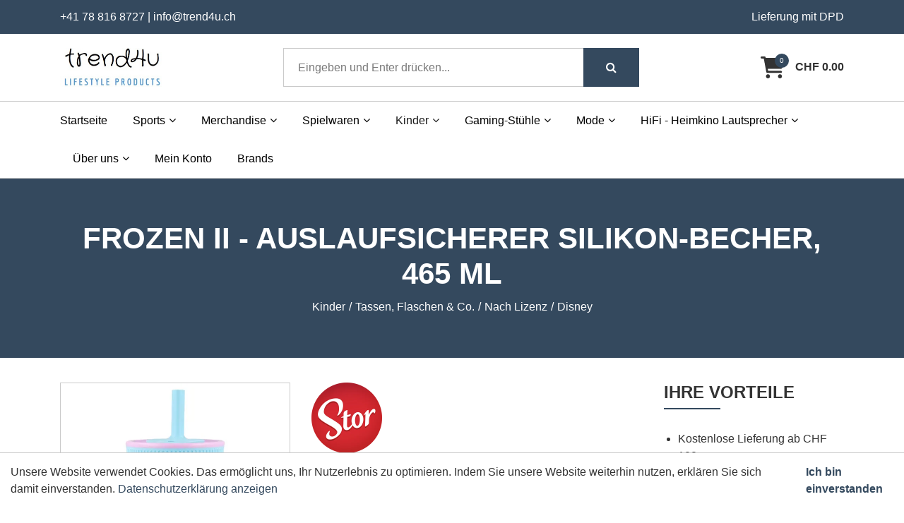

--- FILE ---
content_type: text/html; charset=utf-8
request_url: https://www.trend4u.ch/de/kinder/tassen-flaschen-co/nach-lizenz/disney/frozen-ii-auslaufsicherer-silikon-becher-465-ml
body_size: 14031
content:
<!DOCTYPE html>
<html class="" lang="de">
    <head>
        <title>Frozen II - auslaufsicherer Silikon-Becher, 465 ml trend4u GmbH</title>
        <meta http-equiv="Content-Type" content="text/html; charset=utf-8" />
        <meta name="format-detection" content="telephone=no"/>

            <meta name="generator" content="Rent-a-Shop (www.rent-a-shop.ch)" />
            <meta name="description" content="Frozen II - auslaufsicherer Silikon-Becher, 465 ml im trend4u-Onlineshop kaufen. Kostenloser Versand ab CHF 100.00. Heute bis 12.00 Uhr bestellen. Morgen schon geliefert." />
            <meta name="viewport" content="width=device-width, initial-scale=1" />
            <link rel="canonical" href="https://www.trend4u.ch/de/kinder/tassen-flaschen-co/becher/frozen-ii-auslaufsicherer-silikon-becher-465-ml" />



                <script src="/v260119152459/metades.web.core/js/metades/service.ajax.js"></script>
                <script defer src="/v260119152525/ras.managed-templates/magnolia/Assets/js/custom.js"></script>
                <script defer src="/v260119152459/metades.web.core/FileSystem/js/general-functions.js"></script>
                <script defer src="/v260119152459/metades.web.core/js/metades/metades.web.core.js"></script>
                <script defer src="/v260119152459/metades.web.core/js/toastmessage/toastmessage.js"></script>
                <script defer src="/v260119152525/ras.managed-templates/magnolia/js/magnolia.js"></script>
                <script defer src="https://www.googletagmanager.com/gtag/js?id=UA-192551283-1"></script>
                <script defer src="/v260119152459/metades.web.core/FileSystem/js/cookieconsent.js"></script>
                <script defer src="/v260119152505/metades.sitemaker.core/js/msw-search.js"></script>
                <script defer src="/v260119152525/ras.managed-templates/magnolia/Assets/js/tiny-slider.min.js"></script>
                <script defer src="/v260119152525/ras.managed-templates/magnolia/Assets/js/Drift.min.js"></script>

         
            <link href="/v260119152525/ras.managed-templates/magnolia/Assets/css/bootstrap.min.css" rel="stylesheet" type="text/css" media="all" />
            <link href="/v260119152525/ras.managed-templates/magnolia/Assets/css/style.css" rel="stylesheet" type="text/css" media="all" />
            <link href="/v260119152525/ras.managed-templates/magnolia/Assets/css/tiny-slider.min.css" rel="stylesheet" type="text/css" media="all" />
            <link href="/v260119152525/ras.managed-templates/magnolia/Assets/css/drift-basic.min.css" rel="stylesheet" type="text/css" media="all" />

            <style>
                .mwfs-tiny-image-plugin .ajax-module-container{padding:10px}.imgbaseline{vertical-align:baseline}.imgtop{vertical-align:top}.imgmiddle{vertical-align:middle}.imgbottom{vertical-align:bottom}.imgtexttop{vertical-align:text-top}.imgtextbottom{vertical-align:text-bottom}.imgleft{float:left;clear:left;margin-bottom:5px;margin-right:10px}.imgright{float:right;clear:right;margin-bottom:5px;margin-left:10px}.rt-smallfs{font-size:90%}.rt-vsmallfs{font-size:80%}.rt-normalfs{font-size:100%}.rt-bigfs{font-size:120%}.rt-vbigfs{font-size:140%}.rt-bigfs *,.rt-normalfs *,.rt-smallfs *,.rt-vbigfs *,.rt-vsmallfs *{font-size:inherit}
            </style>
            <style>
                :root {--inner-background-color: #ffffff; --default-font-color: #333333; --default-font-size: 16px; --default-line-height: 1.5; --default-h1-font-size: 263%; --default-h2-font-size: 150%; --default-h3-font-size: 150%; --default-h4-font-size: 125%; --default-h5-font-size: 113%; --primary: #34495e; --primary-hover: #34495e; --secondary: #34495e; --secondary-hover: #34495e; --border-color: #cacaca; --header-icon-color: #333333; --breadcrumb-background: #34495e; --breadcrumb-padding: 60px; --breadcrumb-title-color: #FFFFFF; --breadcrumb-link-color: #FFFFFF; --footer-font-color: #FFFFFF; --preheader-font-color: #FFFFFF; --preheader-font-size: 100%; --default-link-color: var(--primary); --default-link-hover-color: var(--primary-hover); --breadcrumb-link-hover-color: var(--primary); --footer-background-color: var(--secondary); }
.content-design-2c3bb5ac-b5ea-457f-b720-d8448c8b4f4e {--inner-background-color: #333333; --primary: #333333; --container-background-color: #333333; --primary-hover: #34495e; --border-color: #333333; --secondary: #34495e; --secondary-hover: #34495e; --default-font-color: #ffffff; --default-link-color: #ffffff; --default-line-height: 1.5; --default-font-size: 14px; }
.content-design-382bbd4e-ad0f-41e1-bf2c-bd6de9acde4a {--container-background-color: #34495e; --primary: #ffffff; --secondary: #ffffff; --default-font-color: #ffffff; --default-link-color: #ffffff; --default-h2-font-size: 150%; --default-font-size: 14px; --default-line-height: 1.5; }

            </style>
        
            <script>
                //<![CDATA[ 
                mwc_service_meta_appid = "d48e14b5-91b4-4cde-ae33-e5facfaa436a"
                //]]>
            </script>
            <script>
                //<![CDATA[ 
                mwc_service_meta_appsubpath = ""
                //]]>
            </script>

            <script>
                document.addEventListener("DOMContentLoaded", function () {
mwcClientCode.Execute("Metades.Sitemaker.CMS.ICmsPageContext", "EnterPage",  [ "dacf388c-a465-45a9-95d8-e01f49a8d3b0" ] );                });
            </script>

<meta property="og:type" content="product">
<meta property="og:title" content="Frozen II - auslaufsicherer Silikon-Becher, 465 ml">
<meta property="og:url" content="https://www.trend4u.ch/de/kinder/tassen-flaschen-co/becher/frozen-ii-auslaufsicherer-silikon-becher-465-ml">
<meta property="og:description" content="Frozen II - auslaufsicherer Silikon-Becher, 465 ml   - Fassungsvermögen: 465 ml - Material: Kunststoff - BPA frei - Höhe: 17 cm; Durchmesser: 8,3 cm; Gewicht: 120g - Offizielle Lizenz">
<meta property="og:image" content="https://www.trend4u.ch/files/v220905150857/shop/51086_A.jpg">
<meta property="product:price:amount" content="12.90"><meta property="product:price:currency" content="CHF"><link rel="SHORTCUT ICON" href="/files/upload/favicon.ico"/>
<style>
.quickview-product-detail .box-price del {
display:none;
}

.cart-price del {
display:none;
}
</style>
<script>(function(w,d,s,l,i){w[l]=w[l]||[];w[l].push({'gtm.start':
                    new Date().getTime(),event:'gtm.js'});var f=d.getElementsByTagName(s)[0],
                    j=d.createElement(s),dl=l!='dataLayer'?'&l='+l:'';j.async=true;j.src=
                    'https://www.googletagmanager.com/gtm.js?id='+i+dl;f.parentNode.insertBefore(j,f);
                    })(window,document,'script','dataLayer','GTM-N2HGFXX');</script>
                    <script>
                     window.dataLayer = window.dataLayer || [];
                     function gtag(){dataLayer.push(arguments);}
                     gtag('js', new Date());
                 
                     gtag('config', 'UA-192551283-1');
                    </script>
                <script type="text/javascript">
                    document.addEventListener("DOMContentLoaded", function() {
                        CookieConsentShow('','Unsere Website verwendet Cookies. Das erm&#246;glicht uns, Ihr Nutzerlebnis zu optimieren. Indem Sie unsere Website weiterhin nutzen, erkl&#228;ren Sie sich damit einverstanden.','/de/impressum','Datenschutzerklärung anzeigen','Ich bin einverstanden');
                    });
                </script>    </head>

    <body class="page-frame tpl">
        




<a href="javascript:JumpToContent();" class="jump_to_content">Zum Inhalt springen</a>





<header class="msw-header">
    <div class="header-top background-secondary">
        <div class="container">
            <div class="row">
                <div class="col-md-6">
                    <div class="preheader-text text-md-left text-center">
                        <p>+41 78 816 8727&nbsp;| info@trend4u.ch</p>
                    </div>
                </div>
                <div class="col-md-6">
                    <div class="preheader-text text-md-right text-center">
                        <p>Lieferung mit DPD</p>
                    </div>
                </div>
            </div>
        </div>
    </div>
    <div class="header-mdl">
        <div class="container">
            <div class="row">
                <div class="col-md-12">
                    <div class="hm-inner d-sm-flex align-items-center justify-content-between">
                        <div class="header-logo">
                                <a href="/de"><img src="/files/v240627225052/upload/Nur%20Logoschrift.jpg.res-340x110.jpg" width="287" height="110" alt="Logo" /></a>
                        </div>
                        <form class="header-form" action="/" method="get" onsubmit="return false;">
                            <input class="search-box msw-search-suggestion" data-searchlanguage="de" data-suggestionenabled="True" placeholder="Eingeben und Enter dr&#252;cken..." required value="" type="search" data-targetelement="header" autocomplete="off">
                            <button type="submit"><i class="fa fa-search"></i></button>
                        </form>
                        <div class="header-right">
                                <div class="header-cart">
                                    <a href="javascript:RemoveHeaderBoxes();LoadInContainer('/de/kinder/tassen-flaschen-co/nach-lizenz/disney/frozen-ii-auslaufsicherer-silikon-becher-465-ml/42fe22c8-0889-4f35-95ca-af2b79556754/head-basket', 'header .header-cart');" aria-label="Warenkorb">
                                        <div class="cart-icon">
                                            <svg xmlns="http://www.w3.org/2000/svg" viewBox="0 0 576 512" title="Warenkorb"><path d="M24 0C10.7 0 0 10.7 0 24S10.7 48 24 48H76.1l60.3 316.5c2.2 11.3 12.1 19.5 23.6 19.5H488c13.3 0 24-10.7 24-24s-10.7-24-24-24H179.9l-9.1-48h317c14.3 0 26.9-9.5 30.8-23.3l54-192C578.3 52.3 563 32 541.8 32H122l-2.4-12.5C117.4 8.2 107.5 0 96 0H24zM176 512c26.5 0 48-21.5 48-48s-21.5-48-48-48s-48 21.5-48 48s21.5 48 48 48zm336-48c0-26.5-21.5-48-48-48s-48 21.5-48 48s21.5 48 48 48s48-21.5 48-48z" /></svg>
                                            <span>0</span>
                                        </div>
                                            <span class="cart-total">CHF 0.00</span>
                                    </a>
                                </div>
                            <div class="d-lg-none mm_icon">
                                <div class="form-captions" id="search">
                                    <button type="submit" class="submit-btn-2"><i class="fa fa-search"></i></button>
                                </div>
                                <button class="navbar-toggler" type="button" data-toggle="collapse" data-target="#navbarSupportedContent" aria-controls="navbarSupportedContent" aria-expanded="false" aria-label="Toggle navigation"><i class="fa fa-bars"></i></button>
                            </div>
                        </div>
                    </div>
                </div>
            </div>
        </div>
    </div>
    <div class="header-btm">
        <div class="container">
            <div class="row">
                <div class="col-md-12">
                    <nav class="navbar navbar-expand-lg navbar-light">
                        <div class="header-logo">
                                <a href="/"><img src="/files/v240627225052/upload/Nur%20Logoschrift.jpg.res-340x110.jpg" width="287" height="110" alt="Logo" /></a>
                        </div>
                        <div class="collapse navbar-collapse" id="navbarSupportedContent">
                            <ul class="navbar-nav"><li class="nav-item ">  <a class="nav-link" href="/de" >Startseite</a></li><li class="nav-item dropdown ">  <a class="nav-link dropdown-toggler" href="/de/sports" role="button" data-toggle="dropdown" aria-haspopup="true" aria-expanded="false">Sports<i class="fa fa-angle-down"></i><i class="fa fa-angle-right"></i></a>  <div class="sub-menu dropdown-menu ">    <ul class="all-menu"><li class="">  <a class="dropdown-toggler" href="/de/sports/us-sports" role="button" data-toggle="dropdown" aria-haspopup="true" aria-expanded="false">US Sports<i class="fa fa-angle-down"></i><i class="fa fa-angle-right"></i></a>  <div class="sub-menu dropdown-menu ">    <ul class="all-menu"><li class="dropdown ">  <a class="dropdown-toggler" href="/de/sports/us-sports/american-football-nfl" role="button" data-toggle="dropdown" aria-haspopup="true" aria-expanded="false">American Football - NFL<i class="fa fa-angle-down"></i><i class="fa fa-angle-right"></i></a>  <div class="sub-menu dropdown-menu ">    <ul class="all-menu"><li class="">    <a href="/de/sports/us-sports/american-football-nfl/nfl-teams" >NFL Teams</a></li><li class="">    <a href="/de/sports/us-sports/american-football-nfl/badetucher" >Badet&#252;cher</a></li><li class="">    <a href="/de/sports/us-sports/american-football-nfl/bettwasche" >Bettw&#228;sche</a></li><li class="">    <a href="/de/sports/us-sports/american-football-nfl/bierglaser" >Biergl&#228;ser</a></li><li class="">    <a href="/de/sports/us-sports/american-football-nfl/bucher" >B&#252;cher</a></li><li class="">    <a href="/de/sports/us-sports/american-football-nfl/cap" >Cap</a></li><li class="">    <a href="/de/sports/us-sports/american-football-nfl/decke" >Decke</a></li><li class="">    <a href="/de/sports/us-sports/american-football-nfl/dekokissen" >Dekokissen</a></li><li class="">    <a href="/de/sports/us-sports/american-football-nfl/emoji-tassen" >Emoji Tassen</a></li><li class="">    <a href="/de/sports/us-sports/american-football-nfl/fahnen-wimpel" >Fahnen &amp; Wimpel</a></li><li class="">    <a href="/de/sports/us-sports/american-football-nfl/fanartikel" >Fanartikel</a></li><li class="">    <a href="/de/sports/us-sports/american-football-nfl/fanmug" >FanMug</a></li><li class="">    <a href="/de/sports/us-sports/american-football-nfl/hoodies-und-sweatshirts" >Hoodie`s und Sweatshirts</a></li><li class="">    <a href="/de/sports/us-sports/american-football-nfl/jacken" >Jacken</a></li><li class="">    <a href="/de/sports/us-sports/american-football-nfl/jogginghosen" >Jogginghosen</a></li><li class="">    <a href="/de/sports/us-sports/american-football-nfl/kopfschutz" >Kopfschutz</a></li><li class="">    <a href="/de/sports/us-sports/american-football-nfl/led-lichter" >LED - Lichter</a></li><li class="">    <a href="/de/sports/us-sports/american-football-nfl/mini-helme" >Mini Helme</a></li><li class="">    <a href="/de/sports/us-sports/american-football-nfl/pyjama" >Pyjama</a></li><li class="">    <a href="/de/sports/us-sports/american-football-nfl/schal" >Schal</a></li><li class="">    <a href="/de/sports/us-sports/american-football-nfl/schlusselanhanger" >Schl&#252;sselanh&#228;nger</a></li><li class="">    <a href="/de/sports/us-sports/american-football-nfl/shirts" >Shirts</a></li><li class="">    <a href="/de/sports/us-sports/american-football-nfl/shorts" >Shorts</a></li><li class="">    <a href="/de/sports/us-sports/american-football-nfl/snack-helme" >Snack Helme</a></li><li class="">    <a href="/de/sports/us-sports/american-football-nfl/sportsocken" >Sportsocken</a></li><li class="">    <a href="/de/sports/us-sports/american-football-nfl/tassen-und-zubehor" >Tassen und Zubeh&#246;r</a></li><li class="">    <a href="/de/sports/us-sports/american-football-nfl/tischlampe" >Tischlampe</a></li><li class="">    <a href="/de/sports/us-sports/american-football-nfl/trinkflasche" >Trinkflasche</a></li><li class="">    <a href="/de/sports/us-sports/american-football-nfl/wanddeko" >Wanddeko</a></li>    </ul>  </div></li><li class="dropdown ">  <a class="dropdown-toggler" href="/de/sports/us-sports/american-hockey-nhl" role="button" data-toggle="dropdown" aria-haspopup="true" aria-expanded="false">American Hockey - NHL<i class="fa fa-angle-down"></i><i class="fa fa-angle-right"></i></a>  <div class="sub-menu dropdown-menu ">    <ul class="all-menu"><li class="">    <a href="/de/sports/us-sports/american-hockey-nhl/nhl-teams" >NHL Teams</a></li><li class="">    <a href="/de/sports/us-sports/american-hockey-nhl/badetucher" >Badet&#252;cher</a></li><li class="">    <a href="/de/sports/us-sports/american-hockey-nhl/bettwasche" >Bettw&#228;sche</a></li><li class="">    <a href="/de/sports/us-sports/american-hockey-nhl/beutel" >Beutel</a></li><li class="">    <a href="/de/sports/us-sports/american-hockey-nhl/cap" >Cap</a></li><li class="">    <a href="/de/sports/us-sports/american-hockey-nhl/fankette" >Fankette</a></li><li class="">    <a href="/de/sports/us-sports/american-hockey-nhl/hoodies-und-sweatshirts" >Hoodie`s und Sweatshirts</a></li><li class="">    <a href="/de/sports/us-sports/american-hockey-nhl/jacken" >Jacken</a></li><li class="">    <a href="/de/sports/us-sports/american-hockey-nhl/schlusselanhanger" >Schl&#252;sselanh&#228;nger</a></li><li class="">    <a href="/de/sports/us-sports/american-hockey-nhl/shirts" >Shirts</a></li>    </ul>  </div></li><li class="dropdown ">  <a class="dropdown-toggler" href="/de/sports/us-sports/baseball-mlb" role="button" data-toggle="dropdown" aria-haspopup="true" aria-expanded="false">Baseball - MLB<i class="fa fa-angle-down"></i><i class="fa fa-angle-right"></i></a>  <div class="sub-menu dropdown-menu ">    <ul class="all-menu"><li class="">    <a href="/de/sports/us-sports/baseball-mlb/mlb-teams" >MLB Teams</a></li><li class="">    <a href="/de/sports/us-sports/baseball-mlb/cap" >Cap</a></li><li class="">    <a href="/de/sports/us-sports/baseball-mlb/hoodies-und-sweatshirts" >Hoodie`s und Sweatshirts</a></li><li class="">    <a href="/de/sports/us-sports/baseball-mlb/hosen" >Hosen</a></li><li class="">    <a href="/de/sports/us-sports/baseball-mlb/jacken" >Jacken</a></li><li class="">    <a href="/de/sports/us-sports/baseball-mlb/schlusselanhanger" >Schl&#252;sselanh&#228;nger</a></li><li class="">    <a href="/de/sports/us-sports/baseball-mlb/shirts" >Shirts</a></li><li class="">    <a href="/de/sports/us-sports/baseball-mlb/strandtuch" >Strandtuch</a></li>    </ul>  </div></li>    </ul>  </div></li><li class="">  <a class="dropdown-toggler" href="/de/sports/fussball" role="button" data-toggle="dropdown" aria-haspopup="true" aria-expanded="false">Fussball<i class="fa fa-angle-down"></i><i class="fa fa-angle-right"></i></a>  <div class="sub-menu dropdown-menu ">    <ul class="all-menu"><li class="dropdown ">  <a class="dropdown-toggler" href="/de/sports/fussball/bundesliga" role="button" data-toggle="dropdown" aria-haspopup="true" aria-expanded="false">Bundesliga<i class="fa fa-angle-down"></i><i class="fa fa-angle-right"></i></a>  <div class="sub-menu dropdown-menu ">    <ul class="all-menu"><li class="">    <a href="/de/sports/fussball/bundesliga/borussia-dortmund" >Borussia Dortmund</a></li><li class="">    <a href="/de/sports/fussball/bundesliga/borussia-monchengladbach" >Borussia M&#246;nchengladbach</a></li><li class="">    <a href="/de/sports/fussball/bundesliga/eintracht-frankfurt" >Eintracht Frankfurt</a></li><li class="">    <a href="/de/sports/fussball/bundesliga/fc-bayern-munchen" >FC Bayern M&#252;nchen</a></li><li class="">    <a href="/de/sports/fussball/bundesliga/sc-freiburg" >SC Freiburg</a></li><li class="">    <a href="/de/sports/fussball/bundesliga/sv-werder-bremen" >SV Werder Bremen</a></li><li class="">    <a href="/de/sports/fussball/bundesliga/vfl-wolfsburg" >Vfl Wolfsburg</a></li>    </ul>  </div></li><li class="">  <a href="/de/sports/fussball/aussendekoration" >Aussendekoration</a></li><li class="">  <a href="/de/sports/fussball/badeschuhe" >Badeschuhe</a></li><li class="">  <a href="/de/sports/fussball/badteppich" >Badteppich</a></li><li class="">  <a href="/de/sports/fussball/frotteewasche" >Frotteew&#228;sche</a></li><li class="">  <a href="/de/sports/fussball/handschuhe" >Handschuhe</a></li><li class="">  <a href="/de/sports/fussball/hausschuhe" >Hausschuhe</a></li><li class="">  <a href="/de/sports/fussball/plusch" >Pl&#252;sch</a></li><li class="">  <a href="/de/sports/fussball/schal" >Schal</a></li><li class="">  <a href="/de/sports/fussball/socken" >Socken</a></li><li class="">  <a href="/de/sports/fussball/sticker" >Sticker</a></li>    </ul>  </div></li>    </ul>  </div></li><li class="nav-item dropdown ">  <a class="nav-link dropdown-toggler" href="/de/merchandise" role="button" data-toggle="dropdown" aria-haspopup="true" aria-expanded="false">Merchandise<i class="fa fa-angle-down"></i><i class="fa fa-angle-right"></i></a>  <div class="sub-menu dropdown-menu ">    <ul class="all-menu"><li class="">  <a class="dropdown-toggler" href="/de/merchandise/leuchten" role="button" data-toggle="dropdown" aria-haspopup="true" aria-expanded="false">Leuchten<i class="fa fa-angle-down"></i><i class="fa fa-angle-right"></i></a>  <div class="sub-menu dropdown-menu ">    <ul class="all-menu"><li class="">  <a href="/de/merchandise/leuchten/back-to-the-future" >Back to the Future</a></li><li class="">  <a href="/de/merchandise/leuchten/einhorn" >Einhorn</a></li><li class="">  <a href="/de/merchandise/leuchten/e-t" >E.T.</a></li><li class="">  <a href="/de/merchandise/leuchten/jurassic-park" >Jurassic Park</a></li><li class="">  <a href="/de/merchandise/leuchten/marvel" >Marvel</a></li><li class="">  <a href="/de/merchandise/leuchten/minions" >Minions</a></li><li class="">  <a href="/de/merchandise/leuchten/nintendo" >Nintendo</a></li><li class="">  <a href="/de/merchandise/leuchten/sega" >Sega</a></li><li class="">  <a href="/de/merchandise/leuchten/sonic" >Sonic</a></li><li class="">  <a href="/de/merchandise/leuchten/sony" >Sony</a></li><li class="">  <a href="/de/merchandise/leuchten/star-wars" >Star Wars</a></li><li class="">  <a href="/de/merchandise/leuchten/warner" >Warner</a></li><li class="">  <a href="/de/merchandise/leuchten/xbox" >Xbox</a></li><li class="">  <a href="/de/merchandise/leuchten/diverse" >Diverse</a></li>    </ul>  </div></li><li class="">  <a href="/de/merchandise/tassen" >Tassen</a></li><li class="">  <a href="/de/merchandise/flaschen" >Flaschen</a></li><li class="">  <a href="/de/merchandise/wecker" >Wecker</a></li><li class="">  <a href="/de/merchandise/kissen" >Kissen</a></li><li class="">  <a href="/de/merchandise/mauspads" >Mauspads</a></li><li class="">  <a href="/de/merchandise/spardosen" >Spardosen</a></li><li class="">  <a class="dropdown-toggler" href="/de/merchandise/badartikel" role="button" data-toggle="dropdown" aria-haspopup="true" aria-expanded="false">Badartikel<i class="fa fa-angle-down"></i><i class="fa fa-angle-right"></i></a>  <div class="sub-menu dropdown-menu ">    <ul class="all-menu"><li class="">  <a href="/de/merchandise/badartikel/badteppich" >Badteppich</a></li><li class="">  <a href="/de/merchandise/badartikel/duschvorhang" >Duschvorhang</a></li>    </ul>  </div></li><li class="">  <a class="dropdown-toggler" href="/de/merchandise/diverses" role="button" data-toggle="dropdown" aria-haspopup="true" aria-expanded="false">Diverses<i class="fa fa-angle-down"></i><i class="fa fa-angle-right"></i></a>  <div class="sub-menu dropdown-menu ">    <ul class="all-menu"><li class="">  <a href="/de/merchandise/diverses/playstation" >Playstation</a></li>    </ul>  </div></li>    </ul>  </div></li><li class="nav-item dropdown ">  <a class="nav-link dropdown-toggler" href="/de/spielwaren" role="button" data-toggle="dropdown" aria-haspopup="true" aria-expanded="false">Spielwaren<i class="fa fa-angle-down"></i><i class="fa fa-angle-right"></i></a>  <div class="sub-menu dropdown-menu ">    <ul class="all-menu"><li class="">  <a href="/de/spielwaren/brettspiele" >Brettspiele</a></li><li class="">  <a href="/de/spielwaren/comic" >Comic</a></li><li class="">  <a class="dropdown-toggler" href="/de/spielwaren/figuren" role="button" data-toggle="dropdown" aria-haspopup="true" aria-expanded="false">Figuren<i class="fa fa-angle-down"></i><i class="fa fa-angle-right"></i></a>  <div class="sub-menu dropdown-menu ">    <ul class="all-menu"><li class="">  <a href="/de/spielwaren/figuren/das-farbenmonster" >Das Farbenmonster</a></li><li class="">  <a href="/de/spielwaren/figuren/diddl-forever-serie" >Diddl Forever Serie</a></li><li class="">  <a href="/de/spielwaren/figuren/disney-figuren" >Disney Figuren</a></li><li class="">  <a href="/de/spielwaren/figuren/doraemon" >Doraemon</a></li><li class="">  <a href="/de/spielwaren/figuren/feuerwehrmann-sam" >Feuerwehrmann Sam</a></li><li class="dropdown ">  <a class="dropdown-toggler" href="/de/spielwaren/figuren/funko-sammelfiguren-plusch" role="button" data-toggle="dropdown" aria-haspopup="true" aria-expanded="false">Funko Sammelfiguren &amp; Pl&#252;sch<i class="fa fa-angle-down"></i><i class="fa fa-angle-right"></i></a>  <div class="sub-menu dropdown-menu ">    <ul class="all-menu"><li class="">    <a href="/de/spielwaren/figuren/funko-sammelfiguren-plusch/sammelfiguren" >Sammelfiguren</a></li><li class="">    <a href="/de/spielwaren/figuren/funko-sammelfiguren-plusch/plusch" >Pl&#252;sch</a></li>    </ul>  </div></li><li class="">  <a href="/de/spielwaren/figuren/ghostbusters" >Ghostbusters</a></li><li class="">  <a href="/de/spielwaren/figuren/gorjuss" >Gorjuss</a></li><li class="">  <a href="/de/spielwaren/figuren/heidi" >Heidi</a></li><li class="">  <a href="/de/spielwaren/figuren/hello-kitty" >Hello Kitty</a></li><li class="">  <a href="/de/spielwaren/figuren/masha-und-der-bar" >Masha und der B&#228;r</a></li><li class="">  <a href="/de/spielwaren/figuren/miraculous-ladybug" >Miraculous Ladybug</a></li><li class="">  <a href="/de/spielwaren/figuren/my-little-pony" >My little Pony</a></li><li class="">  <a href="/de/spielwaren/figuren/paw-patrol" >Paw Patrol</a></li><li class="">  <a href="/de/spielwaren/figuren/peppa-wutz" >Peppa Wutz</a></li><li class="">  <a href="/de/spielwaren/figuren/peppa-wutz-my-first-peppa" >Peppa Wutz - My first Peppa</a></li><li class="">  <a href="/de/spielwaren/figuren/schlumpfe-schleich" >Schl&#252;mpfe (Schleich)</a></li><li class="">  <a href="/de/spielwaren/figuren/snoopy" >Snoopy</a></li><li class="">  <a href="/de/spielwaren/figuren/sonic" >Sonic</a></li><li class="">  <a href="/de/spielwaren/figuren/superhelden" >Superhelden</a></li><li class="">  <a href="/de/spielwaren/figuren/super-mario" >Super Mario</a></li><li class="">  <a href="/de/spielwaren/figuren/teenage-mutant-ninja-turtles" >Teenage Mutant Ninja Turtles</a></li><li class="">  <a href="/de/spielwaren/figuren/tom-und-jerry" >Tom und Jerry</a></li><li class="">  <a href="/de/spielwaren/figuren/wickie-und-die-starken-manner" >Wickie und die starken M&#228;nner</a></li><li class="">  <a href="/de/spielwaren/figuren/diverse" >Diverse</a></li>    </ul>  </div></li><li class="">  <a class="dropdown-toggler" href="/de/spielwaren/konstruktionsset" role="button" data-toggle="dropdown" aria-haspopup="true" aria-expanded="false">Konstruktionsset<i class="fa fa-angle-down"></i><i class="fa fa-angle-right"></i></a>  <div class="sub-menu dropdown-menu ">    <ul class="all-menu"><li class="dropdown ">  <a class="dropdown-toggler" href="/de/spielwaren/konstruktionsset/metallbausatze" role="button" data-toggle="dropdown" aria-haspopup="true" aria-expanded="false">Metallbaus&#228;tze<i class="fa fa-angle-down"></i><i class="fa fa-angle-right"></i></a>  <div class="sub-menu dropdown-menu ">    <ul class="all-menu"><li class="">    <a href="/de/spielwaren/konstruktionsset/metallbausatze/constructor-pro-bausatze" >Constructor Pro Baus&#228;tze</a></li><li class="">    <a href="/de/spielwaren/konstruktionsset/metallbausatze/constructor-bausatze" >Constructor Baus&#228;tze</a></li>    </ul>  </div></li><li class="">  <a href="/de/spielwaren/konstruktionsset/kugelbahn" >Kugelbahn</a></li>    </ul>  </div></li><li class="">  <a class="dropdown-toggler" href="/de/spielwaren/kreativset" role="button" data-toggle="dropdown" aria-haspopup="true" aria-expanded="false">Kreativset<i class="fa fa-angle-down"></i><i class="fa fa-angle-right"></i></a>  <div class="sub-menu dropdown-menu ">    <ul class="all-menu"><li class="">  <a href="/de/spielwaren/kreativset/puzzles-und-malen" >Puzzles und Malen</a></li><li class="">  <a href="/de/spielwaren/kreativset/bauen-und-malen" >Bauen und Malen</a></li>    </ul>  </div></li><li class="">  <a href="/de/spielwaren/outdoorspiele" >Outdoorspiele</a></li><li class="">  <a class="dropdown-toggler" href="/de/spielwaren/plusch" role="button" data-toggle="dropdown" aria-haspopup="true" aria-expanded="false">Pl&#252;sch<i class="fa fa-angle-down"></i><i class="fa fa-angle-right"></i></a>  <div class="sub-menu dropdown-menu ">    <ul class="all-menu"><li class="">  <a href="/de/spielwaren/plusch/peppa-pig" >Peppa Pig</a></li><li class="">  <a href="/de/spielwaren/plusch/paw-patrol" >Paw Patrol</a></li>    </ul>  </div></li><li class="">  <a class="dropdown-toggler" href="/de/spielwaren/puppen" role="button" data-toggle="dropdown" aria-haspopup="true" aria-expanded="false">Puppen<i class="fa fa-angle-down"></i><i class="fa fa-angle-right"></i></a>  <div class="sub-menu dropdown-menu ">    <ul class="all-menu"><li class="">  <a href="/de/spielwaren/puppen/bangtan-boys-bts" >Bangtan Boys (BTS)</a></li><li class="">  <a href="/de/spielwaren/puppen/barbie" >Barbie</a></li>    </ul>  </div></li><li class="">  <a href="/de/spielwaren/puzzles" >Puzzles</a></li><li class="">  <a href="/de/spielwaren/spielzeug-fur-kinder" >Spielzeug f&#252;r Kinder</a></li><li class="">  <a class="dropdown-toggler" href="/de/spielwaren/western" role="button" data-toggle="dropdown" aria-haspopup="true" aria-expanded="false">Western<i class="fa fa-angle-down"></i><i class="fa fa-angle-right"></i></a>  <div class="sub-menu dropdown-menu ">    <ul class="all-menu"><li class="">  <a href="/de/spielwaren/western/wild-west-spieleset" >Wild West Spieleset</a></li>    </ul>  </div></li>    </ul>  </div></li><li class="nav-item dropdown active">  <a class="nav-link dropdown-toggler" href="/de/kinder" role="button" data-toggle="dropdown" aria-haspopup="true" aria-expanded="false">Kinder<i class="fa fa-angle-down"></i><i class="fa fa-angle-right"></i></a>  <div class="sub-menu dropdown-menu ">    <ul class="all-menu"><li class="active">  <a class="dropdown-toggler" href="/de/kinder/tassen-flaschen-co" role="button" data-toggle="dropdown" aria-haspopup="true" aria-expanded="false">Tassen, Flaschen &amp; Co.<i class="fa fa-angle-down"></i><i class="fa fa-angle-right"></i></a>  <div class="sub-menu dropdown-menu ">    <ul class="all-menu"><li class="">  <a href="/de/kinder/tassen-flaschen-co/lunchbox" >Lunchbox</a></li><li class="">  <a href="/de/kinder/tassen-flaschen-co/becher" >Becher</a></li><li class="">  <a href="/de/kinder/tassen-flaschen-co/becher-mit-kippschutz" >Becher mit Kippschutz</a></li><li class="">  <a href="/de/kinder/tassen-flaschen-co/tassen" >Tassen</a></li><li class="">  <a href="/de/kinder/tassen-flaschen-co/flaschen" >Flaschen</a></li><li class="">  <a href="/de/kinder/tassen-flaschen-co/besteck" >Besteck</a></li><li class="">  <a href="/de/kinder/tassen-flaschen-co/tischsets" >Tischsets</a></li><li class="">  <a href="/de/kinder/tassen-flaschen-co/kindergeschirr" >Kindergeschirr</a></li><li class="">  <a href="/de/kinder/tassen-flaschen-co/beutel-taschen" >Beutel &amp; Taschen</a></li><li class="">  <a href="/de/kinder/tassen-flaschen-co/back-to-school-set-in-geschenkbox" >Back to school Set in Geschenkbox</a></li><li class="dropdown active">  <a class="dropdown-toggler" href="/de/kinder/tassen-flaschen-co/nach-lizenz" role="button" data-toggle="dropdown" aria-haspopup="true" aria-expanded="false">nach Lizenz<i class="fa fa-angle-down"></i><i class="fa fa-angle-right"></i></a>  <div class="sub-menu dropdown-menu ">    <ul class="all-menu"><li class="">    <a href="/de/kinder/tassen-flaschen-co/nach-lizenz/barbie" >Barbie</a></li><li class="">    <a href="/de/kinder/tassen-flaschen-co/nach-lizenz/batman" >Batman</a></li><li class="">    <a href="/de/kinder/tassen-flaschen-co/nach-lizenz/bluey" >Bluey</a></li><li class="active">    <a href="/de/kinder/tassen-flaschen-co/nach-lizenz/disney" >Disney</a></li><li class="">    <a href="/de/kinder/tassen-flaschen-co/nach-lizenz/dragon-ball-z" >Dragon Ball Z</a></li><li class="">    <a href="/de/kinder/tassen-flaschen-co/nach-lizenz/einhorner" >Einh&#246;rner</a></li><li class="">    <a href="/de/kinder/tassen-flaschen-co/nach-lizenz/friday-the-13th" >Friday the 13th</a></li><li class="">    <a href="/de/kinder/tassen-flaschen-co/nach-lizenz/friends" >Friends</a></li><li class="">    <a href="/de/kinder/tassen-flaschen-co/nach-lizenz/gabbys-dollhouse" >Gabby&#39;s Dollhouse</a></li><li class="">    <a href="/de/kinder/tassen-flaschen-co/nach-lizenz/frozen-ii" >Frozen II</a></li><li class="">    <a href="/de/kinder/tassen-flaschen-co/nach-lizenz/gorjuss" >Gorjuss</a></li><li class="">    <a href="/de/kinder/tassen-flaschen-co/nach-lizenz/harry-potter" >Harry Potter</a></li><li class="">    <a href="/de/kinder/tassen-flaschen-co/nach-lizenz/hello-kitty" >Hello Kitty</a></li><li class="">    <a href="/de/kinder/tassen-flaschen-co/nach-lizenz/ksimerito" >Ksimerito</a></li><li class="">    <a href="/de/kinder/tassen-flaschen-co/nach-lizenz/marvel" >Marvel</a></li><li class="">    <a href="/de/kinder/tassen-flaschen-co/nach-lizenz/mickey-mouse" >Mickey Mouse</a></li><li class="">    <a href="/de/kinder/tassen-flaschen-co/nach-lizenz/minecraft" >Minecraft</a></li><li class="">    <a href="/de/kinder/tassen-flaschen-co/nach-lizenz/minions" >Minions</a></li><li class="">    <a href="/de/kinder/tassen-flaschen-co/nach-lizenz/minnie-mouse" >Minnie Mouse</a></li><li class="">    <a href="/de/kinder/tassen-flaschen-co/nach-lizenz/miraculous" >Miraculous</a></li><li class="">    <a href="/de/kinder/tassen-flaschen-co/nach-lizenz/nintendo" >Nintendo</a></li><li class="">    <a href="/de/kinder/tassen-flaschen-co/nach-lizenz/paw-patrol" >Paw Patrol</a></li><li class="">    <a href="/de/kinder/tassen-flaschen-co/nach-lizenz/peppa-pig" >Peppa Pig</a></li><li class="">    <a href="/de/kinder/tassen-flaschen-co/nach-lizenz/pj-mask" >PJ Mask</a></li><li class="">    <a href="/de/kinder/tassen-flaschen-co/nach-lizenz/pokemon" >Pok&#233;mon</a></li><li class="">    <a href="/de/kinder/tassen-flaschen-co/nach-lizenz/rainbow-high" >Rainbow High</a></li><li class="">    <a href="/de/kinder/tassen-flaschen-co/nach-lizenz/shimmer-shine" >Shimmer &amp; Shine</a></li><li class="">    <a href="/de/kinder/tassen-flaschen-co/nach-lizenz/sonic" >Sonic</a></li><li class="">    <a href="/de/kinder/tassen-flaschen-co/nach-lizenz/sony" >Sony</a></li><li class="">    <a href="/de/kinder/tassen-flaschen-co/nach-lizenz/spiderman" >Spiderman</a></li><li class="">    <a href="/de/kinder/tassen-flaschen-co/nach-lizenz/star-wars" >Star Wars</a></li><li class="">    <a href="/de/kinder/tassen-flaschen-co/nach-lizenz/stitch" >Stitch</a></li><li class="">    <a href="/de/kinder/tassen-flaschen-co/nach-lizenz/super-mario" >Super Mario</a></li><li class="">    <a href="/de/kinder/tassen-flaschen-co/nach-lizenz/toy-story" >Toy Story</a></li><li class="">    <a href="/de/kinder/tassen-flaschen-co/nach-lizenz/xbox" >Xbox</a></li><li class="">    <a href="/de/kinder/tassen-flaschen-co/nach-lizenz/wish" >Wish</a></li>    </ul>  </div></li>    </ul>  </div></li><li class="">  <a href="/de/kinder/bucher" >B&#252;cher</a></li><li class="">  <a class="dropdown-toggler" href="/de/kinder/wecker" role="button" data-toggle="dropdown" aria-haspopup="true" aria-expanded="false">Wecker<i class="fa fa-angle-down"></i><i class="fa fa-angle-right"></i></a>  <div class="sub-menu dropdown-menu ">    <ul class="all-menu"><li class="">  <a href="/de/kinder/wecker/lexibook-digitalwecker" >Lexibook Digitalwecker</a></li><li class="">  <a href="/de/kinder/wecker/lexibook-projektionswecker" >Lexibook Projektionswecker</a></li>    </ul>  </div></li><li class="">  <a href="/de/kinder/spardosen" >Spardosen</a></li><li class="">  <a href="/de/kinder/leuchten" >Leuchten</a></li><li class="">  <a href="/de/kinder/aufbewahrung" >Aufbewahrung</a></li><li class="">  <a href="/de/kinder/deko-objekte" >Deko-Objekte</a></li>    </ul>  </div></li><li class="nav-item dropdown ">  <a class="nav-link dropdown-toggler" href="/de/gaming-stuhl-kaufen" role="button" data-toggle="dropdown" aria-haspopup="true" aria-expanded="false">Gaming-St&#252;hle<i class="fa fa-angle-down"></i><i class="fa fa-angle-right"></i></a>  <div class="sub-menu dropdown-menu ">    <ul class="all-menu"><li class="">  <a class="dropdown-toggler" href="/de/gaming-stuhl-kaufen/rebblers" role="button" data-toggle="dropdown" aria-haspopup="true" aria-expanded="false">Rebblers<i class="fa fa-angle-down"></i><i class="fa fa-angle-right"></i></a>  <div class="sub-menu dropdown-menu ">    <ul class="all-menu"><li class="">  <a href="/de/gaming-stuhl-kaufen/rebblers/race-simulator" >Race Simulator</a></li><li class="">  <a href="/de/gaming-stuhl-kaufen/rebblers/zubehor" >Zubeh&#246;r</a></li>    </ul>  </div></li><li class="">  <a class="dropdown-toggler" href="/de/gaming-stuhl-kaufen/subsonic" role="button" data-toggle="dropdown" aria-haspopup="true" aria-expanded="false">Subsonic<i class="fa fa-angle-down"></i><i class="fa fa-angle-right"></i></a>  <div class="sub-menu dropdown-menu ">    <ul class="all-menu"><li class="">  <a href="/de/gaming-stuhl-kaufen/subsonic/harry-potter" >Harry Potter</a></li><li class="">  <a href="/de/gaming-stuhl-kaufen/subsonic/dc-comics" >DC Comics</a></li><li class="">  <a href="/de/gaming-stuhl-kaufen/subsonic/dragon-ball-z" >Dragon Ball Z</a></li>    </ul>  </div></li><li class="">  <a class="dropdown-toggler" href="/de/gaming-stuhl-kaufen/x-rocker" role="button" data-toggle="dropdown" aria-haspopup="true" aria-expanded="false">X Rocker<i class="fa fa-angle-down"></i><i class="fa fa-angle-right"></i></a>  <div class="sub-menu dropdown-menu ">    <ul class="all-menu"><li class="dropdown ">  <a class="dropdown-toggler" href="/de/gaming-stuhl-kaufen/x-rocker/nintendo" role="button" data-toggle="dropdown" aria-haspopup="true" aria-expanded="false">Nintendo<i class="fa fa-angle-down"></i><i class="fa fa-angle-right"></i></a>  <div class="sub-menu dropdown-menu ">    <ul class="all-menu"><li class="">    <a href="/de/gaming-stuhl-kaufen/x-rocker/nintendo/super-mario-all-star-collection" >Super Mario ALL-STAR Collection</a></li><li class="">    <a href="/de/gaming-stuhl-kaufen/x-rocker/nintendo/super-mario-audio-pedestal-chair" >Super Mario Audio Pedestal Chair</a></li><li class="">    <a href="/de/gaming-stuhl-kaufen/x-rocker/nintendo/village-animal-crossing" >Village - Animal Crossing</a></li><li class="">    <a href="/de/gaming-stuhl-kaufen/x-rocker/nintendo/super-mario-joy-collection" >Super Mario JOY Collection</a></li>    </ul>  </div></li>    </ul>  </div></li>    </ul>  </div></li><li class="nav-item dropdown ">  <a class="nav-link dropdown-toggler" href="/de/mode" role="button" data-toggle="dropdown" aria-haspopup="true" aria-expanded="false">Mode<i class="fa fa-angle-down"></i><i class="fa fa-angle-right"></i></a>  <div class="sub-menu dropdown-menu ">    <ul class="all-menu"><li class="">  <a class="dropdown-toggler" href="/de/mode/damen" role="button" data-toggle="dropdown" aria-haspopup="true" aria-expanded="false">Damen<i class="fa fa-angle-down"></i><i class="fa fa-angle-right"></i></a>  <div class="sub-menu dropdown-menu ">    <ul class="all-menu"><li class="dropdown ">  <a class="dropdown-toggler" href="/de/mode/damen/t-shirts" role="button" data-toggle="dropdown" aria-haspopup="true" aria-expanded="false">T-Shirts<i class="fa fa-angle-down"></i><i class="fa fa-angle-right"></i></a>  <div class="sub-menu dropdown-menu ">    <ul class="all-menu"><li class="">    <a href="/de/mode/damen/t-shirts/krone" >Krone</a></li><li class="">    <a href="/de/mode/damen/t-shirts/kussmund" >Kussmund</a></li><li class="">    <a href="/de/mode/damen/t-shirts/pompo-s" >Pomp&#246;&#246;s</a></li><li class="">    <a href="/de/mode/damen/t-shirts/vip" >VIP</a></li><li class="">    <a href="/de/mode/damen/t-shirts/wings" >Wings</a></li>    </ul>  </div></li><li class="dropdown ">  <a class="dropdown-toggler" href="/de/mode/damen/hoodies" role="button" data-toggle="dropdown" aria-haspopup="true" aria-expanded="false">Hoodie&#39;s<i class="fa fa-angle-down"></i><i class="fa fa-angle-right"></i></a>  <div class="sub-menu dropdown-menu ">    <ul class="all-menu"><li class="">    <a href="/de/mode/damen/hoodies/krone" >Krone</a></li><li class="">    <a href="/de/mode/damen/hoodies/kussmund" >Kussmund</a></li><li class="">    <a href="/de/mode/damen/hoodies/pompo-s" >Pomp&#246;&#246;s</a></li><li class="">    <a href="/de/mode/damen/hoodies/vip" >VIP</a></li><li class="">    <a href="/de/mode/damen/hoodies/wings" >Wings</a></li>    </ul>  </div></li><li class="">  <a href="/de/mode/damen/sweathosen" >Sweathosen</a></li>    </ul>  </div></li><li class="">  <a class="dropdown-toggler" href="/de/mode/herren" role="button" data-toggle="dropdown" aria-haspopup="true" aria-expanded="false">Herren<i class="fa fa-angle-down"></i><i class="fa fa-angle-right"></i></a>  <div class="sub-menu dropdown-menu ">    <ul class="all-menu"><li class="dropdown ">  <a class="dropdown-toggler" href="/de/mode/herren/t-shirts" role="button" data-toggle="dropdown" aria-haspopup="true" aria-expanded="false">T-Shirts<i class="fa fa-angle-down"></i><i class="fa fa-angle-right"></i></a>  <div class="sub-menu dropdown-menu ">    <ul class="all-menu"><li class="">    <a href="/de/mode/herren/t-shirts/krone" >Krone</a></li><li class="">    <a href="/de/mode/herren/t-shirts/kussmund" >Kussmund</a></li><li class="">    <a href="/de/mode/herren/t-shirts/pompo-s" >Pomp&#246;&#246;s</a></li><li class="">    <a href="/de/mode/herren/t-shirts/vip" >VIP</a></li><li class="">    <a href="/de/mode/herren/t-shirts/wings" >Wings</a></li>    </ul>  </div></li><li class="dropdown ">  <a class="dropdown-toggler" href="/de/mode/herren/hoodies" role="button" data-toggle="dropdown" aria-haspopup="true" aria-expanded="false">Hoodie&#39;s<i class="fa fa-angle-down"></i><i class="fa fa-angle-right"></i></a>  <div class="sub-menu dropdown-menu ">    <ul class="all-menu"><li class="">    <a href="/de/mode/herren/hoodies/krone" >Krone</a></li><li class="">    <a href="/de/mode/herren/hoodies/kussmund" >Kussmund</a></li><li class="">    <a href="/de/mode/herren/hoodies/pompo-s" >Pomp&#246;&#246;s</a></li><li class="">    <a href="/de/mode/herren/hoodies/vip" >VIP</a></li><li class="">    <a href="/de/mode/herren/hoodies/wings" >Wings</a></li>    </ul>  </div></li><li class="">  <a href="/de/mode/herren/sweathosen" >Sweathosen</a></li>    </ul>  </div></li><li class="">  <a class="dropdown-toggler" href="/de/mode/unisex" role="button" data-toggle="dropdown" aria-haspopup="true" aria-expanded="false">Unisex<i class="fa fa-angle-down"></i><i class="fa fa-angle-right"></i></a>  <div class="sub-menu dropdown-menu ">    <ul class="all-menu"><li class="">  <a href="/de/mode/unisex/schuhe" >Schuhe</a></li><li class="">  <a href="/de/mode/unisex/koffer" >Koffer</a></li>    </ul>  </div></li>    </ul>  </div></li><li class="nav-item dropdown ">  <a class="nav-link dropdown-toggler" href="/de/hifi-heimkino-lautsprecher" role="button" data-toggle="dropdown" aria-haspopup="true" aria-expanded="false">HiFi - Heimkino Lautsprecher<i class="fa fa-angle-down"></i><i class="fa fa-angle-right"></i></a>  <div class="sub-menu dropdown-menu ">    <ul class="all-menu"><li class="">  <a href="/de/hifi-heimkino-lautsprecher/ic50" >IC50</a></li><li class="">  <a href="/de/hifi-heimkino-lautsprecher/ic70" >IC70</a></li><li class="">  <a href="/de/hifi-heimkino-lautsprecher/ic100" >IC100</a></li><li class="">  <a href="/de/hifi-heimkino-lautsprecher/ic120" >IC120</a></li>    </ul>  </div></li><li class="nav-item dropdown ">  <a class="nav-link dropdown-toggler" href="/de/uber-uns" role="button" data-toggle="dropdown" aria-haspopup="true" aria-expanded="false">&#220;ber uns<i class="fa fa-angle-down"></i><i class="fa fa-angle-right"></i></a>  <div class="sub-menu dropdown-menu ">    <ul class="all-menu"><li class="">  <a href="/de/uber-uns/uber-uns" >Wer wir sind</a></li>    </ul>  </div></li><li class="nav-item ">  <a class="nav-link" href="/de/mein-konto" >Mein Konto</a></li><li class="nav-item ">  <a class="nav-link" href="/de/brands" >Brands</a></li></ul>
                        </div>
                    </nav>
                </div>
            </div>
        </div>
    </div>
</header>

    <section class="breadcrumbs-section">
        <div class="container">
            <div class="row">
                <div class="col-md-12">
                    <div class="page_title text-center">
                        <h1>Frozen II - auslaufsicherer Silikon-Becher, 465 ml</h1>
                        <ol class="breadcrumb justify-content-center" itemscope itemtype="http://schema.org/BreadcrumbList"><li itemprop="itemListElement" itemscope itemtype="http://schema.org/ListItem"><a href="/de/kinder" class="" title="Kinder" itemprop="item" ><span itemprop="name">Kinder</span></a><meta itemprop="position" content="1" /></li><li itemprop="itemListElement" itemscope itemtype="http://schema.org/ListItem"><a href="/de/kinder/tassen-flaschen-co" class="" title="Tassen, Flaschen &amp; Co." itemprop="item" ><span itemprop="name">Tassen, Flaschen &amp; Co.</span></a><meta itemprop="position" content="2" /></li><li itemprop="itemListElement" itemscope itemtype="http://schema.org/ListItem"><a href="/de/kinder/tassen-flaschen-co/nach-lizenz" class="" title="nach Lizenz" itemprop="item" ><span itemprop="name">nach Lizenz</span></a><meta itemprop="position" content="3" /></li><li itemprop="itemListElement" itemscope itemtype="http://schema.org/ListItem"><a href="/de/kinder/tassen-flaschen-co/nach-lizenz/disney" class="" title="Disney" itemprop="item" ><span itemprop="name">Disney</span></a><meta itemprop="position" content="4" /></li></ol>
                    </div>
                </div>
            </div>
        </div>
    </section>

<div class="main-container msw-page-area" data-msw-page-area="5ff76247-ffbd-4a9d-ad84-8ce2c619b992" data-mse-page-section="main" role="main">



<div class="msw-sub-area widget-container-628c132d-2261-4432-be72-ce1888dafd46" data-mse-containerid="628c132d-2261-4432-be72-ce1888dafd46">
    


<section>
    <div class="container layout-2cols-right">
        <div class="row">
            <div class="col-12 col-xl-9 col-lg-8 col-md-12 msw-container" data-mse-containerid="main">



<article class="msw-block-area widget-container-f6ac579b-7e27-470a-8996-1208e159658f" data-mse-containerid="f6ac579b-7e27-470a-8996-1208e159658f">
    



<div class="products-detail-section">
    <svg class="product-flag-template">
        <defs>
            <filter id="idoyfdz" x="0" y="0" width="200%" height="200%" color-interpolation-filters="sRGB">
                <feOffset result="offOut" in="SourceAlpha" dx="-10" dy="25"></feOffset>
                <feColorMatrix result="matrixOut" in="offOut" type="matrix"
                               values="0 0 0 0 0.5
							            0 0 0 0 0.5
							            0 0 0 0 0.5
							            0 0 0 1 0"></feColorMatrix>
                <feGaussianBlur result="blurOut" in="matrixOut" stdDeviation="30"></feGaussianBlur>
                <feBlend in="SourceGraphic" in2="blurOut" mode="normal"></feBlend>
            </filter>
        </defs>
    </svg>
    <div class="row">
        <div class="col-md-5">
            



                <div class="product-image" data-first-zoom-image="/files/v220905150857/shop/51086_A.jpg.res-1040x1040.webp">
                    <img src="/files/v220905150857/shop/51086_A.jpg.res-520x520.webp" width="520" height="520" alt="Frozen II - auslaufsicherer Silikon-Becher, 465 ml" class="zoom-image"/>

                </div>

            <div id="pr_item_gallery" class="product_gallery_item owl-thumbs-slider owl-carousel owl-theme">
                    <div class="item">
                        <a href="#" data-image="/files/v220905150857/shop/51086_A.jpg.res-520x520.webp" data-zoom-image="/files/v220905150857/shop/51086_A.jpg.res-1040x1040.webp">
                            <img src="[data-uri]" data-realsrc="/files/v220905150857/shop/51086_A.jpg.res-120x120.webp" width="120" height="120" alt="51086_A.jpg"  style="aspect-ratio:2000 / 2000"/>
                        </a>
                    </div>
                        <div class="item">
                            <a href="#" data-image="/files/v220905150857/shop/51086_B.jpg.res-520x520.webp" data-zoom-image="/files/v220905150857/shop/51086_B.jpg.res-1040x1040.webp">
                                <img src="[data-uri]" data-realsrc="/files/v220905150857/shop/51086_B.jpg.res-120x120.webp" width="120" height="120" alt="51086_B.jpg"  style="aspect-ratio:2000 / 2000"/>
                            </a>
                        </div>
                        <div class="item">
                            <a href="#" data-image="/files/v220905150857/shop/51086_C.jpg.res-520x520.webp" data-zoom-image="/files/v220905150857/shop/51086_C.jpg.res-1040x1040.webp">
                                <img src="[data-uri]" data-realsrc="/files/v220905150857/shop/51086_C.jpg.res-120x120.webp" width="120" height="120" alt="51086_C.jpg"  style="aspect-ratio:2000 / 2000"/>
                            </a>
                        </div>
            </div>
        </div>
        <div class="col-md-7">
            <div class="quickview-product-detail">

                        <div class="box-producerimage"><img src="[data-uri]" data-realsrc="/files/v240805145912/upload/logo%20STOR.png.res-150x100.webp" width="100" height="100" alt="Stor"  style="aspect-ratio:400 / 400"/></div>

                <h2 class="box-title">Frozen II - auslaufsicherer Silikon-Becher, 465 ml</h2>
                        <h3 class="box-price">
CHF 12.90 inkl. MwSt.                        </h3>
                    <div class="box-text custom-bulk-prices-table">
                    </div>

                <p class="box-text"></p>
                                <p class="stock">Verf&#252;gbar: <span>momentan nicht lieferbar</span></p>

<form action="/de/kinder/tassen-flaschen-co/nach-lizenz/disney/frozen-ii-auslaufsicherer-silikon-becher-465-ml" method="post" enctype="multipart/form-data">                                <div class="order-block-error">Dieses Produkt kann derzeit nicht bestellt werden.</div>
</form>

            </div>
        </div>
    </div>
</div>


<div class="products-detail-tabs pt_large">
    <div class="products-tabs" id="tabs-idoyfdz">
        <ul class="nav nav-tabs" id="myTab" role="tablist">
                <li class="nav-item">
                    <a class="nav-link active" id="description-tab" data-toggle="tab" href="#tabs-idoyfdz #description" role="tab" aria-controls="description" aria-selected="true">Produktbeschreibung</a>
                </li>
                <li class="nav-item">
                    <a class="nav-link" id="characteristics-tab" data-toggle="tab" href="#tabs-idoyfdz #characteristics" role="tab" aria-controls="characteristics" aria-selected="false">Eigenschaften</a>
                </li>
        </ul>
        <div class="tab-content" id="myTabContent">
                <div class="tab-pane fade show active" id="description" role="tabpanel" aria-labelledby="description-tab">
                    <div class="tab-caption">
                        <h2>Frozen II - auslaufsicherer Silikon-Becher, 465 ml</h2>
<p>- Fassungsverm&ouml;gen: 465 ml<br />- Material: Kunststoff<br />- BPA frei<br />- H&ouml;he: 17 cm; Durchmesser: 8,3 cm; Gewicht: 120g<br />- Offizielle Lizenz</p>
                    </div>
                </div>
                <div class="tab-pane fade" id="characteristics" role="tabpanel" aria-labelledby="characteristics-tab">
                    <div class="tab-caption">
                        <table class="table table-striped mb-0">
                            <tbody>
                                        <tr>
                                            <td>Art.-Nr.</td>
                                            <td>51086</td>
                                        </tr>
                                        <tr>
                                            <td>Barcode</td>
                                            <td>8412497510863</td>
                                        </tr>
                                        <tr>
                                            <td>Hersteller</td>
                                            <td>Stor</td>
                                        </tr>
                                        <tr>
                                            <td>Mindestbestellmenge</td>
                                            <td>1 Stk.</td>
                                        </tr>
                                    <tr>
                                        <td>Farbe</td>
                                        <td>
                                                    <span>Mehrfarbig</span>
                                        </td>
                                    </tr>
                                    <tr>
                                        <td>Material</td>
                                        <td>
                                                    <span>Kunststoff</span>
                                        </td>
                                    </tr>
                                    <tr>
                                        <td>Fassungsverm&#246;gen</td>
                                        <td>
                                                    <span>465 ml</span>
                                        </td>
                                    </tr>
                            </tbody>
                        </table>
                    </div>
                </div>
        </div>
    </div>
</div>


    <script>
        var plids781h = [{"item_name":"Frozen II - auslaufsicherer Silikon-Becher, 465 ml","item_id":"51086","id":"51086","price":"12.90","item_brand":"Stor","item_category":"Kinder","item_category2":"Tassen, Flaschen & Co.","item_category3":"","item_category4":"","item_category5":"","item_variant":null,"item_list_name":null,"index":0,"quantity":1,"custom_url":null}];
        document.addEventListener('DOMContentLoaded', () => GoogleAnalyticsEnhancedEcommerceInit('plids781h', 'view_item'));
    </script>
<script type="application/ld+json">
    {
	  "@context": "http://schema.org",
          "@type": "Product",
          "image": "https://www.trend4u.ch/files/v220905150857/shop/51086_A.jpg",
              "brand": {
                          "@type": "Brand",
                          "name": "Stor"
                    },
          "gtin13": "8412497510863",
          
          "url": "https://www.trend4u.ch/de/kinder/tassen-flaschen-co/becher/frozen-ii-auslaufsicherer-silikon-becher-465-ml",
          "name": "Frozen II - auslaufsicherer Silikon-Becher, 465 ml",
          "sku": "51086",
          "description": "Frozen II - auslaufsicherer Silikon-Becher, 465 ml   - Fassungsvermögen: 465 ml - Material: Kunststoff - BPA frei - Höhe: 17 cm; Durchmesser: 8,3 cm; Gewicht: 120g - Offizielle Lizenz",
	      "offers": {
	          "@type": "Offer",
              "url": "https://www.trend4u.ch/de/kinder/tassen-flaschen-co/becher/frozen-ii-auslaufsicherer-silikon-becher-465-ml",
	          "price": "12.90", "priceCurrency": "CHF",
	          "availability": "http://schema.org/OutOfStock",
              "priceValidUntil": "2027-01-23",
              "itemCondition": "https://schema.org/NewCondition"
	      }
    }
    </script>
</article>            </div>
            <div class="col-12 col-xl-3 col-lg-4 col-md-12 msw-container" data-mse-containerid="right">



<article class="msw-block-area widget-container-0cf3102b-d1a2-4dfc-9676-6a0a4ebce742" data-mse-containerid="0cf3102b-d1a2-4dfc-9676-6a0a4ebce742">
        <div class="title">
            <h2>Ihre Vorteile</h2>
        </div>
    <div class="msw-richtext richtext module-frame"><ul>
<li>Kostenlose Lieferung ab CHF 100.--</li>
<li>Sicher einkaufen, dank SSL-Verschl&uuml;sselung.&nbsp;</li>
</ul></div>
</article>


<article class="msw-block-area widget-container-010363a9-98ad-44a9-8b5f-ab37b46ce5b4" data-mse-containerid="010363a9-98ad-44a9-8b5f-ab37b46ce5b4">
        <div class="title">
            <h2>Zahlungsmittel</h2>
        </div>
    



<div class="mshop payicon-view ">
    <div class="payment-icons">
            <img src="[data-uri]" data-realsrc="/v260119152517/metades.shop/img/payicon/rechnung.png" alt="Rechnung" width="55" height="35" />
            <img src="[data-uri]" data-realsrc="/v260119152517/metades.shop/img/payicon/mastercard.png" alt="Mastercard" width="55" height="35" />
            <img src="[data-uri]" data-realsrc="/v260119152517/metades.shop/img/payicon/paypal.png" alt="PayPal" width="55" height="35" />
            <img src="[data-uri]" data-realsrc="/v260119152517/metades.shop/img/payicon/vorauskasse.png" alt="Vorauskasse" width="55" height="35" />
            <img src="[data-uri]" data-realsrc="/v260119152517/metades.shop/img/payicon/twint.png" alt="Twint" width="55" height="35" />
            <img src="[data-uri]" data-realsrc="/v260119152517/metades.shop/img/payicon/visa.png" alt="Visa" width="55" height="35" />
    </div>
</div>
</article>            </div>
        </div>
    </div>
</section>
</div></div>
<footer class="msw-page-area" data-msw-page-area="7bd81fb9-89cb-49dc-9fa5-58918532638d" data-mse-page-section="footer">



<div class="msw-sub-area content-design-2c3bb5ac-b5ea-457f-b720-d8448c8b4f4e" data-mse-containerid="052f6687-8a12-47e4-92dc-907c018d0d83">
    


<section class="pt-0">
    <div class="container-fluid layout-1col-full p-0 overflow-x-hidden">
        <div class="row">
            <div class="col-12 msw-container" data-mse-containerid="main">



<article class="msw-block-area widget-container-b7c61d13-1f62-4bac-9d5c-1764b610953f" data-mse-containerid="b7c61d13-1f62-4bac-9d5c-1764b610953f">
    <div class="msw-richtext richtext module-frame"><p>&nbsp;&copy; Copyright - Alle Rechte vorbehalten</p></div>
</article>            </div>
        </div>
    </div>
</section>
</div></footer>

<a href="#" class="scrollup" style="display: none;transform:rotate(180deg)"><i class="fa fa-angle-down"></i></a><div class="msa-generator-teaser"><span>Software: <a href="https://www.rent-a-shop.ch?utm_source=raslink&utm_medium=link&utm_campaign=linkfooterras&utm_id=linkfooterras" target="_blank">Rent-a-Shop.ch</a></span></div>
            <link href="/v260119152459/metades.web.core/Stylesheets/font-awesome4/css/font-awesome.css" rel="stylesheet" type="text/css" media="all" />
            <link href="/v260119152459/metades.web.core/js/toastmessage/toastmessage.css" rel="stylesheet" type="text/css" media="all" />
            <link href="/v260119152505/metades.sitemaker.core/style/msa-generator-teaser.css" rel="stylesheet" type="text/css" media="all" />
    </body>
</html>